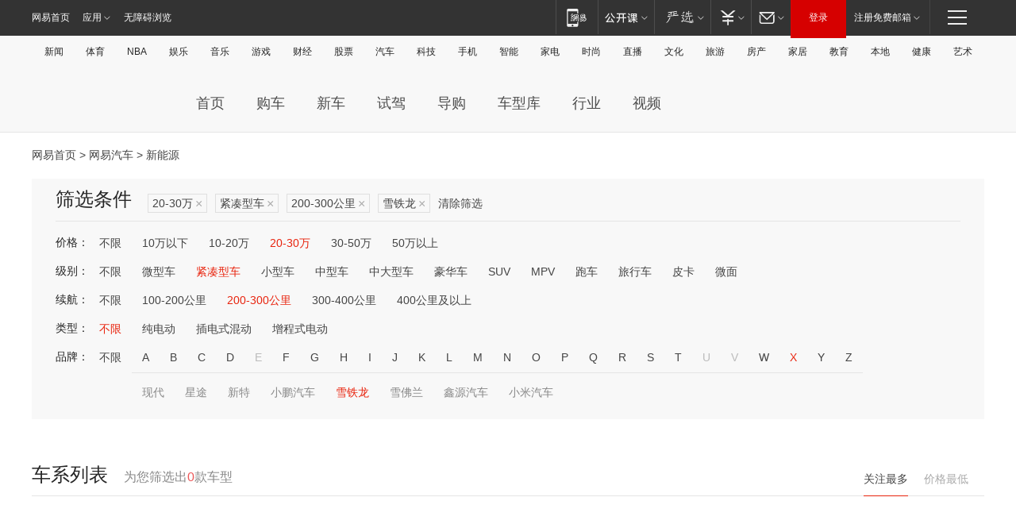

--- FILE ---
content_type: text/html;charset=GBK
request_url: http://product.auto.163.com/search_energy/brandName=1756@duration=200-300@price=20-30@type=compact/
body_size: 13949
content:
<!DOCTYPE HTML>
<!--[if IE 6 ]> <html id="ne_wrap" class="ne_ua_ie6 ne_ua_ielte8"> <![endif]-->
<!--[if IE 7 ]> <html id="ne_wrap" class="ne_ua_ie7 ne_ua_ielte8"> <![endif]-->
<!--[if IE 8 ]> <html id="ne_wrap" class="ne_ua_ie8 ne_ua_ielte8"> <![endif]-->
<!--[if IE 9 ]> <html id="ne_wrap" class="ne_ua_ie9"> <![endif]-->
<!--[if (gte IE 10)|!(IE)]><!--> <html id="ne_wrap"> <!--<![endif]-->
<head>
    <meta charset="gbk">
    <title>新能源_网易汽车</title>
    <link rel="dns-prefetch" href="//static.ws.126.net">
    <meta name="keywords" content="汽车,汽车网,买车,购车,评测,导购,报价,对比,口碑,汽车报价,国产汽车,大众汽车,丰田汽车,本田汽车,日产汽车," />
    <meta name="description" content="网易汽车_易乐车生活:为您提供最新最全汽车导购,汽车报价,汽车图片,汽车行情,汽车试驾,汽车评测,是服务于购车人群的汽车资讯门户" />
    <script>!function(){window.isNs9=document.documentElement.className.indexOf('ns9')!=-1,nsClsName=' ns12';if(isNs9){return};if(/\?narrow/.test(location.search)||screen.width/10<128&&document.documentElement.clientWidth==screen.width){isNs9=true;nsClsName=' ns9';}document.documentElement.className+=nsClsName;}()</script>
<link href="https://static.ws.126.net/163/f2e/auto/auto.base.2021.css?v7" rel="stylesheet" />
<script src="//static.ws.126.net/163/frontend/libs/antanalysis.min.js"></script>
<script src="//static.ws.126.net/163/frontend/antnest/NTM-3LSDEVVJ-1.js" async="async"></script>
<script src="//static.ws.126.net/f2e/lib/js/ne.js"></script>
<script src="//static.ws.126.net/cnews/js/ntes_jslib_1.x.js" charset="gb2312"></script>
<link href="//static.ws.126.net/163/f2e/auto/product_pc/elec_search//static/css/elec_search.css?ipzgcq" rel="stylesheet"/>
</head>
<body>
<!-- 公共黑色顶部 -->
<!-- /special/ntes_common_model/nte_commonnav2019.html -->



<link rel="stylesheet" href="https://static.ws.126.net/163/f2e/commonnav2019/css/commonnav_headcss-fad753559b.css"/>
<!-- urs -->
<script _keep="true" src="https://urswebzj.nosdn.127.net/webzj_cdn101/message.js" type="text/javascript"></script>
<div class="ntes_nav_wrap" id="js_N_NTES_wrap">
  <div class="ntes-nav" id="js_N_nav">
    <div class="ntes-nav-main clearfix">
            <div class="c-fl" id="js_N_nav_left">
        <a class="ntes-nav-index-title ntes-nav-entry-wide c-fl" href="https://www.163.com/" title="网易首页">网易首页</a>
        <!-- 应用 -->
        <div class="js_N_navSelect ntes-nav-select ntes-nav-select-wide ntes-nav-app  c-fl">
          <a href="https://www.163.com/#f=topnav" class="ntes-nav-select-title ntes-nav-entry-bgblack JS_NTES_LOG_FE">应用
            <em class="ntes-nav-select-arr"></em>
          </a>
          <div class="ntes-nav-select-pop">
            <ul class="ntes-nav-select-list clearfix">
              <li>
                <a href="https://m.163.com/newsapp/#f=topnav">
                  <span>
                    <em class="ntes-nav-app-newsapp">网易新闻</em>
                  </span>
                </a>
              </li>
              <li>
                <a href="https://open.163.com/#f=topnav">
                  <span>
                    <em class="ntes-nav-app-open">网易公开课</em>
                  </span>
                </a>
              </li>
              <li>
                <a href="https://daxue.163.com/offline/download.html">
                  <span>
                    <em class="ntes-nav-app-gaokaozhiyuan">网易高考智愿</em>
                  </span>
                </a>
              </li>
              <li>
                <a href="https://hongcai.163.com/?from=pcsy-button">
                  <span>
                    <em class="ntes-nav-app-hongcai">网易红彩</em>
                  </span>
                </a>
              </li>
              <li>
                <a href="https://u.163.com/aosoutbdbd8">
                  <span>
                    <em class="ntes-nav-app-yanxuan">网易严选</em>
                  </span>
                </a>
              </li>
              <li>
                <a href="https://mail.163.com/client/dl.html?from=mail46">
                  <span>
                    <em class="ntes-nav-app-mail">邮箱大师</em>
                  </span>
                </a>
              </li>
              <li class="last">
                <a href="https://study.163.com/client/download.htm?from=163app&utm_source=163.com&utm_medium=web_app&utm_campaign=business">
                  <span>
                    <em class="ntes-nav-app-study">网易云课堂</em>
                  </span>
                </a>
              </li>
            </ul>
          </div>
        </div>
      </div>
      <div class="c-fr">
        <!-- 片段开始 -->
        <div class="ntes-nav-quick-navigation">
          <a rel="noreferrer"class="ntes-nav-quick-navigation-btn" id="js_N_ntes_nav_quick_navigation_btn" target="_self">
            <em>快速导航
              <span class="menu1"></span>
              <span class="menu2"></span>
              <span class="menu3"></span>
            </em>
          </a>
          <div class="ntes-quicknav-pop" id="js_N_ntes_quicknav_pop">
            <div class="ntes-quicknav-list">
              <div class="ntes-quicknav-content">
                <ul class="ntes-quicknav-column ntes-quicknav-column-1">
                  <li>
                    <h3>
                      <a href="https://news.163.com">新闻</a>
                    </h3>
                  </li>
                  <li>
                    <a href="https://news.163.com/domestic">国内</a>
                  </li>
                  <li>
                    <a href="https://news.163.com/world">国际</a>
                  </li>
                  <li>
                    <a href="https://view.163.com">评论</a>
                  </li>
                  <li>
                    <a href="https://war.163.com">军事</a>
                  </li>
                  <li>
                    <a href="https://news.163.com/special/wangsansanhome/">王三三</a>
                  </li>
                </ul>
                <ul class="ntes-quicknav-column ntes-quicknav-column-2">
                  <li>
                    <h3>
                      <a href="https://sports.163.com">体育</a>
                    </h3>
                  </li>
                  <li>
                    <a href="https://sports.163.com/nba">NBA</a>
                  </li>
                  <li>
                    <a href="https://sports.163.com/cba">CBA</a>
                  </li>
                  <li>
                    <a href="https://sports.163.com/allsports">综合</a>
                  </li>
                  <li>
                    <a href="https://sports.163.com/zc">中超</a>
                  </li>
                  <li>
                    <a href="https://sports.163.com/world">国际足球</a>
                  </li>
                  <li>
                    <a href="https://sports.163.com/yc">英超</a>
                  </li>
                  <li>
                    <a href="https://sports.163.com/xj">西甲</a>
                  </li>
                  <li>
                    <a href="https://sports.163.com/yj">意甲</a>
                  </li>
                </ul>
                <ul class="ntes-quicknav-column ntes-quicknav-column-3">
                  <li>
                    <h3>
                      <a href="https://ent.163.com">娱乐</a>
                    </h3>
                  </li>
                  <li>
                    <a href="https://ent.163.com/star">明星</a>
                  </li>
                  <li>
                    <a href="https://ent.163.com/photo">图片</a>
                  </li>
                  <li>
                    <a href="https://ent.163.com/movie">电影</a>
                  </li>
                  <li>
                    <a href="https://ent.163.com/tv">电视</a>
                  </li>
                  <li>
                    <a href="https://ent.163.com/music">音乐</a>
                  </li>
                  <li>
                    <a href="https://ent.163.com/special/gsbjb/">稿事编辑部</a>
                  </li>
                  <li>
                    <a href="https://ent.163.com/special/focus_ent/">娱乐FOCUS</a>
                  </li>
                </ul>
                <ul class="ntes-quicknav-column ntes-quicknav-column-4">
                  <li>
                    <h3>
                      <a href="https://money.163.com">财经</a>
                    </h3>
                  </li>
                  <li>
                    <a href="https://money.163.com/stock">股票</a>
                  </li>
                  <li>
                    <a href="http://quotes.money.163.com/stock">行情</a>
                  </li>
                  <li>
                    <a href="https://money.163.com/ipo">新股</a>
                  </li>
                  <li>
                    <a href="https://money.163.com/finance">金融</a>
                  </li>
                  <li>
                    <a href="https://money.163.com/fund">基金</a>
                  </li>
                  <li>
                    <a href="https://biz.163.com">商业</a>
                  </li>
                  <li>
                    <a href="https://money.163.com/licai">理财</a>
                  </li>
                </ul>
                <ul class="ntes-quicknav-column ntes-quicknav-column-5">
                  <li>
                    <h3>
                      <a href="https://auto.163.com">汽车</a>
                    </h3>
                  </li>
                  <li>
                    <a href="https://auto.163.com/buy">购车</a>
                  </li>
                  <li>
                    <a href="https://auto.163.com/depreciate">行情</a>
                  </li>
                  <li>
                    <a href="http://product.auto.163.com">车型库</a>
                  </li>
                  <li>
                    <a href="https://auto.163.com/elec">新能源</a>
                  </li>
                  <li>
                    <a href="https://auto.163.com/news">行业</a>
                  </li>
                </ul>
                <ul class="ntes-quicknav-column ntes-quicknav-column-6">
                  <li>
                    <h3>
                      <a href="https://tech.163.com">科技</a>
                    </h3>
                  </li>
                  <li>
                    <a href="https://tech.163.com/telecom/">通信</a>
                  </li>
                  <li>
                    <a href="https://tech.163.com/it">IT</a>
                  </li>
                  <li>
                    <a href="https://tech.163.com/internet">互联网</a>
                  </li>
                  <li>
                    <a href="https://tech.163.com/special/chzt">特别策划</a>
                  </li>
                  <li>
                    <a href="https://tech.163.com/smart/">网易智能</a>
                  </li>
                  <li>
                    <a href="https://hea.163.com/">家电</a>
                  </li>
                </ul>
                <ul class="ntes-quicknav-column ntes-quicknav-column-7">
                  <li>
                    <h3>
                      <a href="https://fashion.163.com">时尚</a>
                    </h3>
                  </li>
                  <li>
                    <a href="https://baby.163.com">亲子</a>
                  </li>
                  <li>
                    <a href="https://fashion.163.com/art">艺术</a>
                  </li>
                </ul>
                <ul class="ntes-quicknav-column ntes-quicknav-column-8">
                  <li>
                    <h3>
                      <a href="https://mobile.163.com">手机</a>
                      <span>/</span>
                      <a href="https://digi.163.com/">数码</a>
                    </h3>
                  </li>
                  <li>
                    <a href="https://tech.163.com/special/ydhlw">移动互联网</a>
                  </li>
                  <li>
                    <a href="https://mobile.163.com/special/jqkj_list/">惊奇科技</a>
                  </li>
                  <li>
                    <a href="https://mobile.163.com/special/cpshi_list/">易评机</a>
                  </li>
                </ul>
                <ul class="ntes-quicknav-column ntes-quicknav-column-9">
                  <li>
                    <h3>
                      <a href="https://house.163.com">房产</a>
                      <span>/</span>
                      <a href="https://home.163.com">家居</a>
                    </h3>
                  </li>
                  <li>
                    <a href="https://bj.house.163.com">北京房产</a>
                  </li>
                  <li>
                    <a href="https://sh.house.163.com">上海房产</a>
                  </li>
                  <li>
                    <a href="https://gz.house.163.com">广州房产</a>
                  </li>
                  <li>
                    <a href="https://house.163.com/city">全部分站</a>
                  </li>
                  <li>
                    <a href="https://xf.house.163.com">楼盘库</a>
                  </li>
                  <li>
                    <a href="https://home.163.com/jiaju/">家具</a>
                  </li>
                  <li>
                    <a href="https://home.163.com/weiyu/">卫浴</a>
                  </li>
                </ul>
                <ul class="ntes-quicknav-column ntes-quicknav-column-10">
                  <li>
                    <h3>
                      <a href="https://travel.163.com">旅游</a>
                    </h3>
                  </li>
                  <li>
                    <a href="https://travel.163.com/outdoor">自驾露营</a>
                  </li>
                  <li>
                    <a href="https://travel.163.com/food">美食</a>
                  </li>
                </ul>
                <ul class="ntes-quicknav-column ntes-quicknav-column-11">
                  <li>
                    <h3>
                      <a href="https://edu.163.com">教育</a>
                    </h3>
                  </li>
                  <li>
                    <a href="https://edu.163.com/yimin">移民</a>
                  </li>
                  <li>
                    <a href="https://edu.163.com/liuxue">留学</a>
                  </li>
                  <li>
                    <a href="https://edu.163.com/en">外语</a>
                  </li>
                  <li>
                    <a href="https://edu.163.com/gaokao">高考</a>
                  </li>
                </ul>
                <div class="ntes-nav-sitemap">
                  <a href="https://sitemap.163.com/">
                    <i></i>查看网易地图</a>
                </div>
              </div>
            </div>
          </div>
        </div>
        <div class="c-fr">
          <div class="c-fl" id="js_N_navLoginBefore">
            <div id="js_N_navHighlight" class="js_loginframe ntes-nav-login ntes-nav-login-normal">
              <a href="https://reg.163.com/" class="ntes-nav-login-title" id="js_N_nav_login_title">登录</a>
              <div class="ntes-nav-loginframe-pop" id="js_N_login_wrap">
                <!--加载登陆组件-->
              </div>
            </div>
            <div class="js_N_navSelect ntes-nav-select ntes-nav-select-wide  JS_NTES_LOG_FE c-fl">
              <a class="ntes-nav-select-title ntes-nav-select-title-register" href="https://mail.163.com/register/index.htm?from=163navi&regPage=163">注册免费邮箱
                <em class="ntes-nav-select-arr"></em>
              </a>
              <div class="ntes-nav-select-pop">
                <ul class="ntes-nav-select-list clearfix" style="width:210px;">
                  <li>
                    <a href="https://reg1.vip.163.com/newReg1/reg?from=new_topnav&utm_source=new_topnav">
                      <span style="width:190px;">注册VIP邮箱（特权邮箱，付费）</span>
                    </a>
                  </li>
                  <li class="last JS_NTES_LOG_FE">
                    <a href="https://mail.163.com/client/dl.html?from=mail46">
                      <span style="width:190px;">免费下载网易官方手机邮箱应用</span>
                    </a>
                  </li>
                </ul>
              </div>
            </div>
          </div>
          <div class="c-fl" id="js_N_navLoginAfter" style="display:none">
            <div id="js_N_logined_warp" class="js_N_navSelect ntes-nav-select ntes-nav-logined JS_NTES_LOG_FE">
              <a class="ntes-nav-select-title ntes-nav-logined-userinfo">
                <span id="js_N_navUsername" class="ntes-nav-logined-username"></span>
                <em class="ntes-nav-select-arr"></em>
              </a>
              <div id="js_login_suggest_wrap" class="ntes-nav-select-pop">
                <ul id="js_logined_suggest" class="ntes-nav-select-list clearfix"></ul>
              </div>
            </div>
            <a class="ntes-nav-entry-wide c-fl" target="_self" id="js_N_navLogout">安全退出</a>
          </div>
        </div>
        <ul class="ntes-nav-inside">
          <li>
            <div class="js_N_navSelect ntes-nav-select c-fl">
              <a href="https://www.163.com/newsapp/#f=163nav" class="ntes-nav-mobile-title ntes-nav-entry-bgblack">
                <em class="ntes-nav-entry-mobile">移动端</em>
              </a>
              <div class="qrcode-img">
                <a href="https://www.163.com/newsapp/#f=163nav">
                  <img src="//static.ws.126.net/f2e/include/common_nav/images/topapp.jpg">
                </a>
              </div>
            </div>
          </li>
          <li>
            <div class="js_N_navSelect ntes-nav-select c-fl">
              <a id="js_love_url" href="https://open.163.com/#ftopnav0" class="ntes-nav-select-title ntes-nav-select-title-huatian ntes-nav-entry-bgblack">
                <em class="ntes-nav-entry-huatian">网易公开课</em>
                <em class="ntes-nav-select-arr"></em>
                <span class="ntes-nav-msg">
                  <em class="ntes-nav-msg-num"></em>
                </span>
              </a>
              <div class="ntes-nav-select-pop ntes-nav-select-pop-huatian">
                <ul class="ntes-nav-select-list clearfix">
                  <li>
                    <a href="https://open.163.com/ted/#ftopnav1">
                      <span>TED</span>
                    </a>
                  </li>
                  <li>
                    <a href="https://open.163.com/cuvocw/#ftopnav2">
                      <span>中国大学视频公开课</span>
                    </a>
                  </li>
                  <li>
                    <a href="https://open.163.com/ocw/#ftopnav3">
                      <span>国际名校公开课</span>
                    </a>
                  </li>
                  <li>
                    <a href="https://open.163.com/appreciation/#ftopnav4">
                      <span>赏课·纪录片</span>
                    </a>
                  </li>
                  <li>
                    <a href="https://vip.open.163.com/#ftopnav5">
                      <span>付费精品课程</span>
                    </a>
                  </li>
                  <li>
                    <a href="https://open.163.com/special/School/beida.html#ftopnav6">
                      <span>北京大学公开课</span>
                    </a>
                  </li>
                  <li class="last">
                    <a href="https://open.163.com/newview/movie/courseintro?newurl=ME7HSJR07#ftopnav7">
                      <span>英语课程学习</span>
                    </a>
                  </li>
                </ul>
              </div>
            </div>
          </li>
          <li>
            <div class="js_N_navSelect ntes-nav-select c-fl">
              <a id="js_lofter_icon_url" href="https://you.163.com/?from=web_fc_menhu_xinrukou_1" class="ntes-nav-select-title ntes-nav-select-title-lofter ntes-nav-entry-bgblack">
                <em class="ntes-nav-entry-lofter">网易严选</em>
                <em class="ntes-nav-select-arr"></em>
                <span class="ntes-nav-msg" id="js_N_navLofterMsg">
                  <em class="ntes-nav-msg-num"></em>
                </span>
              </a>
              <div class="ntes-nav-select-pop ntes-nav-select-pop-lofter">
                <ul id="js_lofter_pop_url" class="ntes-nav-select-list clearfix">
                  <li>
                    <a href="https://act.you.163.com/act/pub/ABuyLQKNmKmK.html?from=out_ynzy_xinrukou_2">
                      <span>新人特价</span>
                    </a>
                  </li>
                  <li>
                    <a href="https://you.163.com/topic/v1/pub/Pew1KBH9Au.html?from=out_ynzy_xinrukou_3">
                      <span>9.9专区</span>
                    </a>
                  </li>
                  <li>
                    <a href="https://you.163.com/item/newItemRank?from=out_ynzy_xinrukou_4">
                      <span>新品热卖</span>
                    </a>
                  </li>
                  <li>
                    <a href="https://you.163.com/item/recommend?from=out_ynzy_xinrukou_5">
                      <span>人气好物</span>
                    </a>
                  </li>
                  <li>
                    <a href="https://you.163.com/item/list?categoryId=1005000&from=out_ynzy_xinrukou_7">
                      <span>居家生活</span>
                    </a>
                  </li>
                  <li>
                    <a href="https://you.163.com/item/list?categoryId=1010000&from=out_ynzy_xinrukou_8">
                      <span>服饰鞋包</span>
                    </a>
                  </li>
                  <li>
                    <a href="https://you.163.com/item/list?categoryId=1011000&from=out_ynzy_xinrukou_9">
                      <span>母婴亲子</span>
                    </a>
                  </li>
                  <li class="last">
                    <a href="https://you.163.com/item/list?categoryId=1005002&from=out_ynzy_xinrukou_10">
                      <span>美食酒水</span>
                    </a>
                  </li>
                </ul>
              </div>
            </div>
          </li>
          <li>
            <div class="js_N_navSelect ntes-nav-select c-fl">
              <a href="https://ecard.163.com/" class="ntes-nav-select-title
        ntes-nav-select-title-money ntes-nav-entry-bgblack">
                <em class="ntes-nav-entry-money">支付</em>
                <em class="ntes-nav-select-arr"></em>
              </a>
              <div class="ntes-nav-select-pop ntes-nav-select-pop-temp">
                <ul class="ntes-nav-select-list clearfix">
                  <li>
                    <a href="https://ecard.163.com/#f=topnav">
                      <span>一卡通充值</span>
                    </a>
                  </li>
                  <li>
                    <a href="https://ecard.163.com/script/index#f=topnav">
                      <span>一卡通购买</span>
                    </a>
                  </li>
                  <li>
                    <a href="https://epay.163.com/">
                      <span>我的网易支付</span>
                    </a>
                  </li>
                  <li>
                    <a href="https://3c.163.com/?from=wangyimenhu16">
                      <span>网易智造</span>
                    </a>
                  </li>
                  <li class="last">
                    <a href="https://globalpay.163.com/home">
                      <span>网易跨境支付</span>
                    </a>
                  </li>
                </ul>
              </div>
            </div>
          </li>
          <li>
            <div class="js_N_navSelect ntes-nav-select c-fl">
              <a id="js_mail_url" rel="noreferrer"class="ntes-nav-select-title
        ntes-nav-select-title-mail ntes-nav-entry-bgblack">
                <em class="ntes-nav-entry-mail">邮箱</em>
                <em class="ntes-nav-select-arr"></em>
                <span class="ntes-nav-msg" id="js_N_navMailMsg">
                  <em class="ntes-nav-msg-num" id="js_N_navMailMsgNum"></em>
                </span>
              </a>
              <div class="ntes-nav-select-pop ntes-nav-select-pop-mail">
                <ul class="ntes-nav-select-list clearfix">
                  <li>
                    <a href="https://email.163.com/#f=topnav">
                      <span>免费邮箱</span>
                    </a>
                  </li>
                  <li>
                    <a href="https://vipmail.163.com/#f=topnav">
                      <span>VIP邮箱</span>
                    </a>
                  </li>
                  <li>
                    <a href="https://qiye.163.com/?from=NetEase163top">
                      <span>企业邮箱</span>
                    </a>
                  </li>
                  <li>
                    <a href="https://mail.163.com/register/index.htm?from=ntes_nav&regPage=163">
                      <span>免费注册</span>
                    </a>
                  </li>
                  <li class="last">
                    <a href="https://mail.163.com/dashi/dlpro.html?from=mail46">
                      <span>客户端下载</span>
                    </a>
                  </li>
                </ul>
              </div>
            </div>
          </li>
        </ul>
      </div>
    </div>
  </div>
</div>
<script src="https://static.ws.126.net/163/f2e/commonnav2019/js/commonnav_headjs-d6073b0f5a.js"></script>


<div class="auto_header">
	<div class="container">
		<!-- 公共二级导航 -->
		<!-- /special/ntes_common_model/site_subnav2019.html -->

<div class="N-nav-channel JS_NTES_LOG_FE" data-module-name="xwwzy_11_headdaohang">
    <a class="first" href="https://news.163.com/">新闻</a><a href="https://sports.163.com/">体育</a><a href="https://sports.163.com/nba/">NBA</a><a href="https://ent.163.com/">娱乐</a><a href="https://ent.163.com/music/">音乐</a><a href="https://tech.163.com/game/">游戏</a><a href="https://money.163.com/">财经</a><a href="https://money.163.com/stock/">股票</a><a id="_link_auto" href="https://auto.163.com/">汽车</a><a href="https://tech.163.com/">科技</a><a href="https://mobile.163.com/">手机</a><a href="https://tech.163.com/smart/">智能</a><a href="https://hea.163.com/">家电</a><a href="https://fashion.163.com/">时尚</a><a href="https://v.163.com/">直播</a><a href="https://culture.163.com/">文化</a><a href="https://travel.163.com/">旅游</a><a id="houseUrl" href="https://house.163.com/">房产</a><a href="https://home.163.com/" id="homeUrl">家居</a><a href="https://edu.163.com/">教育</a><a id="_link_game" href="https://news.163.com/">本地</a><a href="https://jiankang.163.com/">健康</a><a class="last" href="https://art.163.com/">艺术</a>
</div>
<!-- 游戏替换为本地，并定向 0310-->
<!-- 配置定向城市 -->
<script type="text/javascript" _keep="true">
var HouseNavBendiTxt = {
    "province": [
        {
            "name": "北京市",
            "shortName": "北京",
            "url":"https://bj.news.163.com/"
        },
        {
            "name": "上海市",
            "shortName": "上海",
            "url":"https://sh.news.163.com/"
        },
        {
            "name": "天津市",
            "shortName": "天津",
            "url":"https://tj.news.163.com/"
        },
        {
            "name": "广东省",
            "shortName": "广东",
            "url":"https://gd.news.163.com/"
        },
        {
            "name": "江苏省",
            "shortName": "江苏",
            "url":"https://js.news.163.com/"
        },
        {
            "name": "浙江省",
            "shortName": "浙江",
            "url":"https://zj.news.163.com/"
        },
        {
            "name": "四川省",
            "shortName": "四川",
            "url":"https://sc.news.163.com/"
        },
        {
            "name": "黑龙江省",
            "shortName": "黑龙江",
            "url":"https://hlj.news.163.com/"
        },
        {
            "name": "吉林省",
            "shortName": "吉林",
            "url":"https://jl.news.163.com/"
        },
        {
            "name": "辽宁省",
            "shortName": "辽宁",
            "url":"https://liaoning.news.163.com/"
        },
        {
            "name": "内蒙古自治区",
            "shortName": "内蒙古",
            "url":"https://hhht.news.163.com/"
        },
        {
            "name": "河北省",
            "shortName": "河北",
            "url":"https://hebei.news.163.com/"
        },
        {
            "name": "河南省",
            "shortName": "河南",
            "url":"https://henan.163.com/"
        },
        {
            "name": "山东省",
            "shortName": "山东",
            "url":"https://sd.news.163.com/"
        },
        {
            "name": "陕西省",
            "shortName": "陕西",
            "url":"https://shanxi.news.163.com/"
        },
        {
            "name": "甘肃省",
            "shortName": "甘肃",
            "url":"https://gs.news.163.com/"
        },
        {
            "name": "宁夏回族自治区",
            "shortName": "宁夏",
            "url":"https://ningxia.news.163.com/"
        },
        {
            "name": "新疆维吾尔自治区",
            "shortName": "新疆",
            "url":"https://xj.news.163.com/"
        },
        {
            "name": "安徽省",
            "shortName": "安徽",
            "url":"https://ah.news.163.com/"
        },
        {
            "name": "福建省",
            "shortName": "福建",
            "url":"https://fj.news.163.com/"
        },
        {
            "name": "广西壮族自治区",
            "shortName": "广西",
            "url":"https://gx.news.163.com/"
        },
        {
            "name": "重庆市",
            "shortName": "重庆",
            "url":"https://chongqing.163.com/"
        },
        {
            "name": "湖北省",
            "shortName": "湖北",
            "url":"https://hb.news.163.com/"
        },
        {
            "name": "江西省",
            "shortName": "江西",
            "url":"https://jx.news.163.com/"
        },
        {
            "name": "海南省",
            "shortName": "海南",
            "url":"https://hn.news.163.com/"
        },
        {
            "name": "贵州省",
            "shortName": "贵州",
            "url":"https://gz.news.163.com/"
        },
        {
            "name": "云南省",
            "shortName": "云南",
            "url":"https://yn.news.163.com/"
        },
        {
            "name": "山西省",
            "shortName": "山西",
            "url":"https://sx.news.163.com"
        },
        {
            "name": "西藏自治区",
            "shortName": "北京",
            "url":"https://bj.news.163.com/"
        },
        {
            "name": "香港特别行政区",
            "shortName": "广东",
            "url":"https://gd.news.163.com/"
        },
        {
            "name": "澳门特别行政区",
            "shortName": "广东",
            "url":"https://gd.news.163.com/"
        },
        {
            "name": "台湾省",
            "shortName": "广东",
            "url":"https://gd.news.163.com/"
        },
        {
            "name": "天津市",
            "shortName": "北京",
            "url":"https://bj.news.163.com/"
        },
        {
            "name": "青海省",
            "shortName": "北京",
            "url":"https://bj.news.163.com/"
        }
    ],
    "city": [
        {
            "name": "大连市",
            "shortName": "大连",
            "url":"https://dl.news.163.com"
        },
        {
            "name": "青岛市",
            "shortName": "青岛",
            "url":"https://qingdao.news.163.com"
        },
        {
            "name": "宁波市",
            "shortName": "宁波",
            "url":"https://zj.news.163.com/ningbo/"
        },
        {
            "name": "厦门市",
            "shortName": "厦门",
            "url":"https://xiamen.news.163.com"
        },
        {
            "name": "深圳市",
            "shortName": "深圳",
            "url":"https://shenzhen.news.163.com/"
        }
    ],
    "defalt": {
            "name": "",
            "shortName": "本地",
            "url":"https://news.163.com/"
        }
};
</script>
<script type="text/javascript" _keep="true">
            (function(){
                //本地设置定向省份
                function setBendiName(){
                    var js_nav_bendi = document.getElementById("_link_game");
                    var cityname = "";
                    var cityurl = "";
                    var _loc = window.localAddress;
                    if(!js_nav_bendi)
                        return;
                    if(HouseNavBendiTxt.city && _loc){
                        var citylist = HouseNavBendiTxt.city;
                        var localcity = _loc.city;
                        for(var i=0;i<citylist.length;i++){
                            if(citylist[i].name.indexOf(localcity) != -1){
                                cityname = citylist[i].shortName;
                                cityurl = citylist[i].url;
                                break;
                            }
                        }
                    }
                    if(cityname == "" && cityurl == "" && HouseNavBendiTxt.province && _loc){
                        var provincelist = HouseNavBendiTxt.province;
                        var localprovince = _loc.province;
                        for(var i=0;i<provincelist.length;i++){
                            if(provincelist[i].name.indexOf(localprovince) != -1){
                                cityname = provincelist[i].shortName;
                                cityurl = provincelist[i].url;
                                break;
                            }
                        }
                    }
                    if(js_nav_bendi && cityname != "" && cityurl != ""){
                        js_nav_bendi.innerHTML = cityname;
                        js_nav_bendi.href = cityurl;
                    }
                    if(js_nav_bendi && cityname == "" && cityurl == ""){
                        js_nav_bendi.innerHTML = "本地";
                        js_nav_bendi.href = "https://news.163.com";
                    }
                }
                
                if(window.HouseNavBendiTxt && window.NTESCommonNavigator){
                    var utils = NTESCommonNavigator.utils;
                    utils.jsonp("https://ipservice.ws.126.net/locate/api/getLocByIp", {}, function(res){
                        if(res && res.result){
                            window.localAddress = res.result;
                            setBendiName();
                        }
                    });
                }
            })();
        </script>

		<!-- LOGO、搜索 -->
		<!-- <div class="auto-channel clearfix">
			<div class="auto_logo">
				<a href="https://auto.163.com/" title="网易汽车">网易汽车</a>
			</div> -->
			<!--include virtual="/auto_pc_common/auto_search.html" -->
		<!-- </div> -->

		<!-- 频道导航 -->
		<script>var currentNav = '新能源';</script>
		<!-- /special/sp/2016channel_menu.html -->

<div class="auto-nav">
  <div class="auto-logo"><img src="https://fps-pro.ws.126.net/fps-pro/frontends/auto_index_2025/index/images/auto_logo.png" alt="" /></div>
  <ul class="auto-nav-list">
    <li class="nav-item "><a href="https://auto.163.com/">首页</a></li>
    <li class="nav-item "><a href="https://auto.163.com/buy">购车</a></li>
    <li class="nav-item "><a href="https://auto.163.com/newcar">新车</a></li>
    <li class="nav-item "><a href="https://auto.163.com/test">试驾</a></li>
    <li class="nav-item "><a href="https://auto.163.com/guide">导购</a></li>
    <li class="nav-item "><a href="https://product.auto.163.com/#DQ2001">车型库</a></li>
    <li class="nav-item "><a href="https://auto.163.com/news">行业</a></li>
    <li class="nav-item "><a href="https://auto.163.com/video">视频</a></li>
  </ul>
</div>
<style>
  .auto-nav {
    width: 1200px;
    height: 36px;
    margin: 26px auto 18px auto;
  }
  .auto-nav .auto-logo {
    float: left;
    width: 167px;
    height: 36px;
  }
  .auto-nav .auto-logo img {
    background: transparent;
    width: 100%;
    height: 100%;
  }
  .auto-nav .auto-nav-list {
    float: left;
    margin-left: 20px;
  }
  .auto-nav .auto-nav-list .nav-item {
    float: left;
  }
  .auto-nav .auto-nav-list .nav-item a {
    display: block;
    padding: 0 20px;
    font-size: 18px;
    line-height: 36px;
    font-weight: 400;
    color: #4e4e4e;
	text-decoration: none;
  }
  .auto-nav .auto-nav-list .nav-item:hover a {
    background-color: #eee;
  }
  .auto-nav .auto-nav-list .nav-item.active a {
    color: #e10000;
  }
  .auto-nav .auto-nav-list .nav-item a.active {
    color: #e10000;
  }
</style>

<script>
	(function($){
		if($==undefined) return;
		var curNav = window['currentNav'];
		var tagA = $('.auto-nav .nav-item a');

		for (var i = 0; i < tagA.length; i++) {
			if(tagA[i].hostname=='auto.163.com') continue;
			if(curNav){
				if(tagA[i].innerHTML==curNav){
					$(tagA[i]).addClass('active');
					break;
				}
				continue;
			}
			if(tagA[i].hostname==location.hostname && location.pathname.indexOf(tagA[i].pathname)!=-1){
				$(tagA[i]).addClass('active');
				break;
			}
		}
	})(window['jQuery']||window['NE']);
</script>
	</div>
</div>

<div class="container clearfix">
    <!--  -->

    <!-- 面包屑 -->
    <div class="auto-cur-location">
        <a href="https://www.163.com/" title="网易首页">网易首页</a> &gt;
        <a href="https://auto.163.com/" title="网易汽车">网易汽车</a> &gt; 新能源
    </div>

    <!-- 筛选条件 -->
	<div class="search-box">
    <div class="hd">
        <p class="c-t">筛选条件</p>
        <div class="c-tag">
            <dl>
                                 <dd class="clearfix">                      
                                                    <a href="/search_energy/brandName=1756@duration=200-300@type=compact/">20-30万<span>×</span></a>
                                                    <a href="/search_energy/brandName=1756@duration=200-300@price=20-30/">紧凑型车<span>×</span></a>
                                                    <a href="/search_energy/brandName=1756@price=20-30@type=compact/">200-300公里<span>×</span></a>
                                                    <a href="/search_energy/duration=200-300@price=20-30@type=compact/">雪铁龙<span>×</span></a>
                                                <a class="empty" href="/search_energy/">清除筛选</a>
                 </dd>
                            </dl>
        </div>

        
    </div>

    <!-- 列表 -->
    <div class="bd j-search-bd">
        <input type="hidden" value="20-30" id="j-search-price">
        <input type="hidden" value="compact" id="j-search-type">
        <input type="hidden" value="200-300" id="j-search-duration">        
        <input type="hidden" value="" id="j-search-energy">
        <input type="hidden" value="1756" id="j-search-brandName">
                        <dl>
            <dt>价格：</dt>
            <dd class="clearfix">            	
                            <a href="/search_energy/brandName=1756@duration=200-300@type=compact/" >不限</a>
                            <a href="/search_energy/brandName=1756@duration=200-300@price=below10@type=compact/" >10万以下</a>
                            <a href="/search_energy/brandName=1756@duration=200-300@price=10-20@type=compact/" >10-20万</a>
                            <a href="/search_energy/brandName=1756@duration=200-300@price=20-30@type=compact/" class="active">20-30万</a>
                            <a href="/search_energy/brandName=1756@duration=200-300@price=30-50@type=compact/" >30-50万</a>
                            <a href="/search_energy/brandName=1756@duration=200-300@price=above50@type=compact/" >50万以上</a>
                        </dd>
        </dl>
                              <dl>
            <dt>级别：</dt>
            <dd class="clearfix">            	
                            <a href="/search_energy/brandName=1756@duration=200-300@price=20-30/" >不限</a>
                            <a href="/search_energy/brandName=1756@duration=200-300@price=20-30@type=mini/" >微型车</a>
                            <a href="/search_energy/brandName=1756@duration=200-300@price=20-30@type=compact/" class="active">紧凑型车</a>
                            <a href="/search_energy/brandName=1756@duration=200-300@price=20-30@type=smart/" >小型车</a>
                            <a href="/search_energy/brandName=1756@duration=200-300@price=20-30@type=middle/" >中型车</a>
                            <a href="/search_energy/brandName=1756@duration=200-300@price=20-30@type=large/" >中大型车</a>
                            <a href="/search_energy/brandName=1756@duration=200-300@price=20-30@type=luxury/" >豪华车</a>
                            <a href="/search_energy/brandName=1756@duration=200-300@price=20-30@type=suv/" >SUV</a>
                            <a href="/search_energy/brandName=1756@duration=200-300@price=20-30@type=mpv/" >MPV</a>
                            <a href="/search_energy/brandName=1756@duration=200-300@price=20-30@type=race/" >跑车</a>
                            <a href="/search_energy/brandName=1756@duration=200-300@price=20-30@type=trav/" >旅行车</a>
                            <a href="/search_energy/brandName=1756@duration=200-300@price=20-30@type=pcar/" >皮卡</a>
                            <a href="/search_energy/brandName=1756@duration=200-300@price=20-30@type=mb/" >微面</a>
                        </dd>
        </dl>
                              <dl>
            <dt>续航：</dt>
            <dd class="clearfix">            	
                            <a href="/search_energy/brandName=1756@price=20-30@type=compact/" >不限</a>
                            <a href="/search_energy/brandName=1756@duration=100-200@price=20-30@type=compact/" >100-200公里</a>
                            <a href="/search_energy/brandName=1756@duration=200-300@price=20-30@type=compact/" class="active">200-300公里</a>
                            <a href="/search_energy/brandName=1756@duration=300-400@price=20-30@type=compact/" >300-400公里</a>
                            <a href="/search_energy/brandName=1756@duration=above400@price=20-30@type=compact/" >400公里及以上</a>
                        </dd>
        </dl>
                              <dl>
            <dt>类型：</dt>
            <dd class="clearfix">            	
                            <a href="/search_energy/brandName=1756@duration=200-300@price=20-30@type=compact/" class="active">不限</a>
                            <a href="/search_energy/brandName=1756@duration=200-300@energy=electric@price=20-30@type=compact/" >纯电动</a>
                            <a href="/search_energy/brandName=1756@duration=200-300@energy=plugh@price=20-30@type=compact/" >插电式混动</a>
                            <a href="/search_energy/brandName=1756@duration=200-300@energy=zcse@price=20-30@type=compact/" >增程式电动</a>
                        </dd>
        </dl>
                              <dl>
            <dt>品牌：</dt>
            <dd class="clearfix">
            	                <a  href="/search_energy/duration=200-300@price=20-30@type=compact/" >不限</a>                
                                <div class="a-list">
                    <div class="btn-letter">
                                        <a id="A" >A</a>
                                        <a id="B" >B</a>
                                        <a id="C" >C</a>
                                        <a id="D" >D</a>
                                        <a id="E"                         class="disable"
                    >E</a>
                                        <a id="F" >F</a>
                                        <a id="G" >G</a>
                                        <a id="H" >H</a>
                                        <a id="I" >I</a>
                                        <a id="J" >J</a>
                                        <a id="K" >K</a>
                                        <a id="L" >L</a>
                                        <a id="M" >M</a>
                                        <a id="N" >N</a>
                                        <a id="O" >O</a>
                                        <a id="P" >P</a>
                                        <a id="Q" >Q</a>
                                        <a id="R" >R</a>
                                        <a id="S" >S</a>
                                        <a id="T" >T</a>
                                        <a id="U"                         class="disable"
                    >U</a>
                                        <a id="V"                         class="disable"
                    >V</a>
                                        <a id="W" >W</a>
                                        <a id="X"                         class="active"
                    >X</a>
                                        <a id="Y" >Y</a>
                                        <a id="Z" >Z</a>
                                        </div>                                    
                    <div class="letter-cont">
                                                                        	<div class="item">
                                                                             <a href="/search_energy/brandName=20256@duration=200-300@price=20-30@type=compact/" >AITO</a>                             
                                                     <a href="/search_energy/brandName=1685@duration=200-300@price=20-30@type=compact/" >奥迪</a>                             
                                                     <a href="/search_energy/brandName=19021@duration=200-300@price=20-30@type=compact/" >埃安</a>                             
                                                     <a href="/search_energy/brandName=19106@duration=200-300@price=20-30@type=compact/" >爱驰</a>                             
                                                     <a href="/search_energy/brandName=20277@duration=200-300@price=20-30@type=compact/" >阿维塔</a>                             
                                                     <a href="/search_energy/brandName=1684@duration=200-300@price=20-30@type=compact/" >阿斯顿·马丁</a>                             
                                                     <a href="/search_energy/brandName=18719@duration=200-300@price=20-30@type=compact/" >ARCFOX极狐</a>                             
                                                     <a href="/search_energy/brandName=18791@duration=200-300@price=20-30@type=compact/" >艾康尼克</a>                             
                                                </div>                         
                                                                        	<div class="item">
                                                                             <a href="/search_energy/brandName=1694@duration=200-300@price=20-30@type=compact/" >奔驰</a>                             
                                                     <a href="/search_energy/brandName=1686@duration=200-300@price=20-30@type=compact/" >宝马</a>                             
                                                     <a href="/search_energy/brandName=15231@duration=200-300@price=20-30@type=compact/" >宝骏</a>                             
                                                     <a href="/search_energy/brandName=1693@duration=200-300@price=20-30@type=compact/" >保时捷</a>                             
                                                     <a href="/search_energy/brandName=1690@duration=200-300@price=20-30@type=compact/" >别克</a>                             
                                                     <a href="/search_energy/brandName=1688@duration=200-300@price=20-30@type=compact/" >本田</a>                             
                                                     <a href="/search_energy/brandName=1689@duration=200-300@price=20-30@type=compact/" >标致</a>                             
                                                     <a href="/search_energy/brandName=1687@duration=200-300@price=20-30@type=compact/" >奔腾</a>                             
                                                     <a href="/search_energy/brandName=18326@duration=200-300@price=20-30@type=compact/" >宝沃</a>                             
                                                     <a href="/search_energy/brandName=1654@duration=200-300@price=20-30@type=compact/" >比亚迪</a>                             
                                                     <a href="/search_energy/brandName=1691@duration=200-300@price=20-30@type=compact/" >宾利</a>                             
                                                     <a href="/search_energy/brandName=16890@duration=200-300@price=20-30@type=compact/" >北京汽车</a>                             
                                                     <a href="/search_energy/brandName=17951@duration=200-300@price=20-30@type=compact/" >北汽新能源</a>                             
                                                     <a href="/search_energy/brandName=10096@duration=200-300@price=20-30@type=compact/" >北汽制造</a>                             
                                                     <a href="/search_energy/brandName=1675@duration=200-300@price=20-30@type=compact/" >北汽昌河</a>                             
                                                     <a href="/search_energy/brandName=16329@duration=200-300@price=20-30@type=compact/" >北汽威旺</a>                             
                                                     <a href="/search_energy/brandName=19258@duration=200-300@price=20-30@type=compact/" >北京清行</a>                             
                                                     <a href="/search_energy/brandName=16301@duration=200-300@price=20-30@type=compact/" >宝马i</a>                             
                                                </div>                         
                                                                        	<div class="item">
                                                                             <a href="/search_energy/brandName=1653@duration=200-300@price=20-30@type=compact/" >长城</a>                             
                                                     <a href="/search_energy/brandName=1695@duration=200-300@price=20-30@type=compact/" >长安</a>                             
                                                     <a href="/search_energy/brandName=20316@duration=200-300@price=20-30@type=compact/" >长安深蓝</a>                             
                                                     <a href="/search_energy/brandName=19620@duration=200-300@price=20-30@type=compact/" >长安新能源</a>                             
                                                     <a href="/search_energy/brandName=16159@duration=200-300@price=20-30@type=compact/" >长安欧尚</a>                             
                                                     <a href="/search_energy/brandName=18849@duration=200-300@price=20-30@type=compact/" >长安凯程</a>                             
                                                     <a href="/search_energy/brandName=20092@duration=200-300@price=20-30@type=compact/" >创维汽车</a>                             
                                                     <a href="/search_energy/brandName=18057@duration=200-300@price=20-30@type=compact/" >成功</a>                             
                                                     <a href="/search_energy/brandName=20494@duration=200-300@price=20-30@type=compact/" >长安启源</a>                             
                                                </div>                         
                                                                        	<div class="item">
                                                                             <a href="/search_energy/brandName=16658@duration=200-300@price=20-30@type=compact/" >DS</a>                             
                                                     <a href="/search_energy/brandName=1698@duration=200-300@price=20-30@type=compact/" >大众</a>                             
                                                     <a href="/search_energy/brandName=1662@duration=200-300@price=20-30@type=compact/" >东南</a>                             
                                                     <a href="/search_energy/brandName=1700@duration=200-300@price=20-30@type=compact/" >东风</a>                             
                                                     <a href="/search_energy/brandName=16019@duration=200-300@price=20-30@type=compact/" >东风日产启辰</a>                             
                                                     <a href="/search_energy/brandName=4888@duration=200-300@price=20-30@type=compact/" >东风风神</a>                             
                                                     <a href="/search_energy/brandName=16619@duration=200-300@price=20-30@type=compact/" >东风风行</a>                             
                                                     <a href="/search_energy/brandName=18490@duration=200-300@price=20-30@type=compact/" >东风风光</a>                             
                                                     <a href="/search_energy/brandName=18217@duration=200-300@price=20-30@type=compact/" >东风小康</a>                             
                                                     <a href="/search_energy/brandName=19417@duration=200-300@price=20-30@type=compact/" >东风富康</a>                             
                                                     <a href="/search_energy/brandName=20311@duration=200-300@price=20-30@type=compact/" >东风纳米</a>                             
                                                     <a href="/search_energy/brandName=20034@duration=200-300@price=20-30@type=compact/" >大运汽车</a>                             
                                                     <a href="/search_energy/brandName=20166@duration=200-300@price=20-30@type=compact/" >电动屋</a>                             
                                                     <a href="/search_energy/brandName=18961@duration=200-300@price=20-30@type=compact/" >电咖</a>                             
                                                     <a href="/search_energy/brandName=19378@duration=200-300@price=20-30@type=compact/" >大乘汽车</a>                             
                                                     <a href="/search_energy/brandName=20529@duration=200-300@price=20-30@type=compact/" >东风奕派</a>                             
                                                </div>                         
                                                                        	<div class="item">
                                                                        </div>                         
                                                                        	<div class="item">
                                                                             <a href="/search_energy/brandName=1703@duration=200-300@price=20-30@type=compact/" >丰田</a>                             
                                                     <a href="/search_energy/brandName=1704@duration=200-300@price=20-30@type=compact/" >福特</a>                             
                                                     <a href="/search_energy/brandName=19906@duration=200-300@price=20-30@type=compact/" >飞凡汽车</a>                             
                                                     <a href="/search_energy/brandName=1751@duration=200-300@price=20-30@type=compact/" >法拉利</a>                             
                                                     <a href="/search_energy/brandName=1705@duration=200-300@price=20-30@type=compact/" >福田</a>                             
                                                     <a href="/search_energy/brandName=19793@duration=200-300@price=20-30@type=compact/" >睿蓝汽车</a>                             
                                                     <a href="/search_energy/brandName=17379@duration=200-300@price=20-30@type=compact/" >福汽启腾</a>                             
                                                     <a href="/search_energy/brandName=20488@duration=200-300@price=20-30@type=compact/" >方程豹</a>                             
                                                </div>                         
                                                                        	<div class="item">
                                                                             <a href="/search_energy/brandName=16744@duration=200-300@price=20-30@type=compact/" >观致</a>                             
                                                     <a href="/search_energy/brandName=3219@duration=200-300@price=20-30@type=compact/" >广汽传祺</a>                             
                                                     <a href="/search_energy/brandName=19119@duration=200-300@price=20-30@type=compact/" >广汽集团</a>                             
                                                     <a href="/search_energy/brandName=19669@duration=200-300@price=20-30@type=compact/" >高合汽车</a>                             
                                                     <a href="/search_energy/brandName=18978@duration=200-300@price=20-30@type=compact/" >国金汽车</a>                             
                                                     <a href="/search_energy/brandName=19536@duration=200-300@price=20-30@type=compact/" >国机智骏</a>                             
                                                </div>                         
                                                                        	<div class="item">
                                                                             <a href="/search_energy/brandName=17027@duration=200-300@price=20-30@type=compact/" >哈弗</a>                             
                                                     <a href="/search_energy/brandName=1639@duration=200-300@price=20-30@type=compact/" >海马</a>                             
                                                     <a href="/search_energy/brandName=1707@duration=200-300@price=20-30@type=compact/" >红旗</a>                             
                                                     <a href="/search_energy/brandName=18564@duration=200-300@price=20-30@type=compact/" >华泰新能源</a>                             
                                                     <a href="/search_energy/brandName=19623@duration=200-300@price=20-30@type=compact/" >合创</a>                             
                                                     <a href="/search_energy/brandName=19844@duration=200-300@price=20-30@type=compact/" >恒驰</a>                             
                                                     <a href="/search_energy/brandName=18556@duration=200-300@price=20-30@type=compact/" >汉腾汽车</a>                             
                                                     <a href="/search_energy/brandName=19266@duration=200-300@price=20-30@type=compact/" >红星汽车</a>                             
                                                     <a href="/search_energy/brandName=17070@duration=200-300@price=20-30@type=compact/" >华骐</a>                             
                                                     <a href="/search_energy/brandName=20128@duration=200-300@price=20-30@type=compact/" >华晨新日</a>                             
                                                     <a href="/search_energy/brandName=20472@duration=200-300@price=20-30@type=compact/" >昊铂</a>                             
                                                     <a href="/search_energy/brandName=19314@duration=200-300@price=20-30@type=compact/" >合众新能源</a>                             
                                                </div>                         
                                                                        	<div class="item">
                                                                             <a href="/search_energy/brandName=20546@duration=200-300@price=20-30@type=compact/" >iCAR</a>                             
                                                </div>                         
                                                                        	<div class="item">
                                                                             <a href="/search_energy/brandName=1710@duration=200-300@price=20-30@type=compact/" >Jeep</a>                             
                                                     <a href="/search_energy/brandName=1666@duration=200-300@price=20-30@type=compact/" >吉利</a>                             
                                                     <a href="/search_energy/brandName=19531@duration=200-300@price=20-30@type=compact/" >几何</a>                             
                                                     <a href="/search_energy/brandName=20047@duration=200-300@price=20-30@type=compact/" >极氪</a>                             
                                                     <a href="/search_energy/brandName=1711@duration=200-300@price=20-30@type=compact/" >捷豹</a>                             
                                                     <a href="/search_energy/brandName=19036@duration=200-300@price=20-30@type=compact/" >捷途</a>                             
                                                     <a href="/search_energy/brandName=1648@duration=200-300@price=20-30@type=compact/" >江淮</a>                             
                                                     <a href="/search_energy/brandName=18833@duration=200-300@price=20-30@type=compact/" >奇点</a>                             
                                                     <a href="/search_energy/brandName=1712@duration=200-300@price=20-30@type=compact/" >金杯</a>                             
                                                     <a href="/search_energy/brandName=20051@duration=200-300@price=20-30@type=compact/" >捷尼赛思</a>                             
                                                     <a href="/search_energy/brandName=1848@duration=200-300@price=20-30@type=compact/" >江铃</a>                             
                                                     <a href="/search_energy/brandName=19125@duration=200-300@price=20-30@type=compact/" >江铃集团新能源</a>                             
                                                     <a href="/search_energy/brandName=20409@duration=200-300@price=20-30@type=compact/" >吉利银河</a>                             
                                                     <a href="/search_energy/brandName=20282@duration=200-300@price=20-30@type=compact/" >集度</a>                             
                                                </div>                         
                                                                        	<div class="item">
                                                                             <a href="/search_energy/brandName=1714@duration=200-300@price=20-30@type=compact/" >凯迪拉克</a>                             
                                                     <a href="/search_energy/brandName=1716@duration=200-300@price=20-30@type=compact/" >克莱斯勒</a>                             
                                                     <a href="/search_energy/brandName=18035@duration=200-300@price=20-30@type=compact/" >凯翼</a>                             
                                                     <a href="/search_energy/brandName=1674@duration=200-300@price=20-30@type=compact/" >开瑞</a>                             
                                                     <a href="/search_energy/brandName=18319@duration=200-300@price=20-30@type=compact/" >卡威</a>                             
                                                </div>                         
                                                                        	<div class="item">
                                                                             <a href="/search_energy/brandName=19304@duration=200-300@price=20-30@type=compact/" >LITE</a>                             
                                                     <a href="/search_energy/brandName=19890@duration=200-300@price=20-30@type=compact/" >岚图</a>                             
                                                     <a href="/search_energy/brandName=18611@duration=200-300@price=20-30@type=compact/" >雷丁</a>                             
                                                     <a href="/search_energy/brandName=1724@duration=200-300@price=20-30@type=compact/" >路虎</a>                             
                                                     <a href="/search_energy/brandName=1720@duration=200-300@price=20-30@type=compact/" >雷诺</a>                             
                                                     <a href="/search_energy/brandName=1722@duration=200-300@price=20-30@type=compact/" >林肯</a>                             
                                                     <a href="/search_energy/brandName=18667@duration=200-300@price=20-30@type=compact/" >领克</a>                             
                                                     <a href="/search_energy/brandName=1649@duration=200-300@price=20-30@type=compact/" >力帆</a>                             
                                                     <a href="/search_energy/brandName=3435@duration=200-300@price=20-30@type=compact/" >理念</a>                             
                                                     <a href="/search_energy/brandName=19399@duration=200-300@price=20-30@type=compact/" >理想汽车</a>                             
                                                     <a href="/search_energy/brandName=20481@duration=200-300@price=20-30@type=compact/" >雷达</a>                             
                                                     <a href="/search_energy/brandName=1657@duration=200-300@price=20-30@type=compact/" >猎豹汽车</a>                             
                                                     <a href="/search_energy/brandName=1719@duration=200-300@price=20-30@type=compact/" >雷克萨斯</a>                             
                                                     <a href="/search_energy/brandName=1721@duration=200-300@price=20-30@type=compact/" >路特斯</a>                             
                                                     <a href="/search_energy/brandName=19253@duration=200-300@price=20-30@type=compact/" >零跑汽车</a>                             
                                                     <a href="/search_energy/brandName=20249@duration=200-300@price=20-30@type=compact/" >凌宝汽车</a>                             
                                                     <a href="/search_energy/brandName=19443@duration=200-300@price=20-30@type=compact/" >领途汽车</a>                             
                                                     <a href="/search_energy/brandName=17177@duration=200-300@price=20-30@type=compact/" >陆地方舟</a>                             
                                                     <a href="/search_energy/brandName=20419@duration=200-300@price=20-30@type=compact/" >蓝电品牌</a>                             
                                                     <a href="/search_energy/brandName=20540@duration=200-300@price=20-30@type=compact/" >LEVC</a>                             
                                                </div>                         
                                                                        	<div class="item">
                                                                             <a href="/search_energy/brandName=1725@duration=200-300@price=20-30@type=compact/" >名爵</a>                             
                                                     <a href="/search_energy/brandName=16422@duration=200-300@price=20-30@type=compact/" >迈凯伦</a>                             
                                                     <a href="/search_energy/brandName=20136@duration=200-300@price=20-30@type=compact/" >摩登汽车</a>                             
                                                </div>                         
                                                                        	<div class="item">
                                                                             <a href="/search_energy/brandName=19287@duration=200-300@price=20-30@type=compact/" >哪吒汽车</a>                             
                                                     <a href="/search_energy/brandName=19318@duration=200-300@price=20-30@type=compact/" >NEVS</a>                             
                                                     <a href="/search_energy/brandName=16240@duration=200-300@price=20-30@type=compact/" >纳智捷</a>                             
                                                </div>                         
                                                                        	<div class="item">
                                                                             <a href="/search_energy/brandName=19112@duration=200-300@price=20-30@type=compact/" >欧拉</a>                             
                                                     <a href="/search_energy/brandName=19323@duration=200-300@price=20-30@type=compact/" >欧联汽车</a>                             
                                                </div>                         
                                                                        	<div class="item">
                                                                             <a href="/search_energy/brandName=18982@duration=200-300@price=20-30@type=compact/" >Polestar极星</a>                             
                                                     <a href="/search_energy/brandName=20122@duration=200-300@price=20-30@type=compact/" >朋克汽车</a>                             
                                                </div>                         
                                                                        	<div class="item">
                                                                             <a href="/search_energy/brandName=1733@duration=200-300@price=20-30@type=compact/" >起亚</a>                             
                                                     <a href="/search_energy/brandName=1671@duration=200-300@price=20-30@type=compact/" >奇瑞</a>                             
                                                     <a href="/search_energy/brandName=20196@duration=200-300@price=20-30@type=compact/" >奇瑞新能源</a>                             
                                                     <a href="/search_energy/brandName=18211@duration=200-300@price=20-30@type=compact/" >前途</a>                             
                                                     <a href="/search_energy/brandName=18639@duration=200-300@price=20-30@type=compact/" >全球鹰</a>                             
                                                </div>                         
                                                                        	<div class="item">
                                                                             <a href="/search_energy/brandName=1734@duration=200-300@price=20-30@type=compact/" >日产</a>                             
                                                     <a href="/search_energy/brandName=1941@duration=200-300@price=20-30@type=compact/" >荣威</a>                             
                                                </div>                         
                                                                        	<div class="item">
                                                                             <a href="/search_energy/brandName=1713@duration=200-300@price=20-30@type=compact/" >smart</a>                             
                                                     <a href="/search_energy/brandName=1738@duration=200-300@price=20-30@type=compact/" >三菱</a>                             
                                                     <a href="/search_energy/brandName=19150@duration=200-300@price=20-30@type=compact/" >思皓</a>                             
                                                     <a href="/search_energy/brandName=18625@duration=200-300@price=20-30@type=compact/" >斯威汽车</a>                             
                                                     <a href="/search_energy/brandName=20108@duration=200-300@price=20-30@type=compact/" >松散机车</a>                             
                                                     <a href="/search_energy/brandName=16565@duration=200-300@price=20-30@type=compact/" >上汽MAXUS</a>                             
                                                     <a href="/search_energy/brandName=19080@duration=200-300@price=20-30@type=compact/" >SERES赛力斯</a>                             
                                                     <a href="/search_energy/brandName=18410@duration=200-300@price=20-30@type=compact/" >赛麟</a>                             
                                                     <a href="/search_energy/brandName=19016@duration=200-300@price=20-30@type=compact/" >陕西通家</a>                             
                                                </div>                         
                                                                        	<div class="item">
                                                                             <a href="/search_energy/brandName=20074@duration=200-300@price=20-30@type=compact/" >坦克</a>                             
                                                     <a href="/search_energy/brandName=16620@duration=200-300@price=20-30@type=compact/" >腾势</a>                             
                                                     <a href="/search_energy/brandName=16983@duration=200-300@price=20-30@type=compact/" >特斯拉</a>                             
                                                     <a href="/search_energy/brandName=19412@duration=200-300@price=20-30@type=compact/" >天际汽车</a>                             
                                                     <a href="/search_energy/brandName=19796@duration=200-300@price=20-30@type=compact/" >天美汽车</a>                             
                                                </div>                         
                                                                        	<div class="item">
                                                                        </div>                         
                                                                        	<div class="item">
                                                                        </div>                         
                                                                        	<div class="item">
                                                                             <a href="/search_energy/brandName=18681@duration=200-300@price=20-30@type=compact/" >魏牌</a>                             
                                                     <a href="/search_energy/brandName=18698@duration=200-300@price=20-30@type=compact/" >蔚来</a>                             
                                                     <a href="/search_energy/brandName=3365@duration=200-300@price=20-30@type=compact/" >五菱</a>                             
                                                     <a href="/search_energy/brandName=1747@duration=200-300@price=20-30@type=compact/" >沃尔沃</a>                             
                                                     <a href="/search_energy/brandName=18997@duration=200-300@price=20-30@type=compact/" >威马汽车</a>                             
                                                     <a href="/search_energy/brandName=17349@duration=200-300@price=20-30@type=compact/" >潍柴英致</a>                             
                                                </div>                         
                                                                        	<div class="item current">
                                                                             <a href="/search_energy/brandName=1752@duration=200-300@price=20-30@type=compact/" >现代</a>                             
                                                     <a href="/search_energy/brandName=19425@duration=200-300@price=20-30@type=compact/" >星途</a>                             
                                                     <a href="/search_energy/brandName=19096@duration=200-300@price=20-30@type=compact/" >新特</a>                             
                                                     <a href="/search_energy/brandName=19002@duration=200-300@price=20-30@type=compact/" >小鹏汽车</a>                             
                                                     <a href="/search_energy/brandName=1756@duration=200-300@price=20-30@type=compact/" class="active">雪铁龙</a>                             
                                                     <a href="/search_energy/brandName=1755@duration=200-300@price=20-30@type=compact/" >雪佛兰</a>                             
                                                     <a href="/search_energy/brandName=19302@duration=200-300@price=20-30@type=compact/" >鑫源汽车</a>                             
                                                     <a href="/search_energy/brandName=20519@duration=200-300@price=20-30@type=compact/" >小米汽车</a>                             
                                                </div>                         
                                                                        	<div class="item">
                                                                             <a href="/search_energy/brandName=20431@duration=200-300@price=20-30@type=compact/" >仰望</a>                             
                                                     <a href="/search_energy/brandName=18819@duration=200-300@price=20-30@type=compact/" >云度</a>                             
                                                     <a href="/search_energy/brandName=1889@duration=200-300@price=20-30@type=compact/" >一汽</a>                             
                                                     <a href="/search_energy/brandName=1696@duration=200-300@price=20-30@type=compact/" >野马汽车</a>                             
                                                     <a href="/search_energy/brandName=18930@duration=200-300@price=20-30@type=compact/" >裕路汽车</a>                             
                                                     <a href="/search_energy/brandName=18938@duration=200-300@price=20-30@type=compact/" >御捷新能源</a>                             
                                                </div>                         
                                                                        	<div class="item">
                                                                             <a href="/search_energy/brandName=1759@duration=200-300@price=20-30@type=compact/" >中华</a>                             
                                                     <a href="/search_energy/brandName=1613@duration=200-300@price=20-30@type=compact/" >众泰</a>                             
                                                     <a href="/search_energy/brandName=18824@duration=200-300@price=20-30@type=compact/" >正道</a>                             
                                                     <a href="/search_energy/brandName=19964@duration=200-300@price=20-30@type=compact/" >智己汽车</a>                             
                                                     <a href="/search_energy/brandName=17050@duration=200-300@price=20-30@type=compact/" >之诺</a>                             
                                                     <a href="/search_energy/brandName=18243@duration=200-300@price=20-30@type=compact/" >知豆</a>                             
                                                     <a href="/search_energy/brandName=20267@duration=200-300@price=20-30@type=compact/" >自游家</a>                             
                                                </div>                         
                                            </div>
                </div>
            </dd>
        </dl>
                  </div>
</div>
    <!-- 车系列表 -->
    <div class="hot-search-box mod-product">
        <div class="hd">
            <div class="title">
                <p class="c">车系列表<span>为您筛选出<em>0</em>款车型</span></p>
                <i class="i-line"></i>
                <div class="tab">
                    <i class="line_move"></i>
                    <ul>
                        <li class="active">关注最多</li>
                        <li >价格最低</li>
                    </ul>
                </div>
            </div>
        </div>
        <div class="bd">
            <div class="c-bd">
								                    <div class="item-cont">
                        <div class="j-no-result">哎呀，没找到符合条件的新能源车，换个条件再试试吧~</div>
                    </div>
				            </div>
        </div>
    </div>

</div>
<script id="j-temp-product" type="text/html">
    {{each list value i}}
    <li>
        <p class="photo">
            <a href="/series/{{value.autoid}}.html" target="_blank">
                <img src="{{value.white_photo}}" alt="{{value.name}}" title="{{value.name}}">
            </a>
        </p>
        <p class="title"><a href="/series/{{value.autoid}}.html" data-series-id="{{value.autoid}}" target="_blank">{{value.name}}</a></p>
        <div class="prices">报价：<span><em>{{value.price_min}}万</em>起</span><a target="_blank" href="{{value.xunjia_url}}" class="btn">询底价</a></div>
        <p class="guide">指导价：{{value.price_range}}万</p>
        {{if value.duration_max > 1 }}
        <div class="tips-box">
            <span class="tips tips-xny">{{value.duration_max}}<em>KM</em></span>
        </div>
        {{/if}}
    </li>
    {{/each}}
</script>

<!-- /special/sp/foot_nav2016.html -->
<div class="auto_footer" style="height: 150px;">
      <div class="af_area clearfix">
        <div class="ns_pot_logo">
          <a href="https://auto.163.com" title="网易汽车"></a>
        </div>
        <div class="ns_pot_list">
          <h4><a href="https://auto.163.com/buy/">购车</a></h4>
          <ul class="clearfix">
            <li><a href="https://auto.163.com/newcar">新车资讯</a></li>
            <!-- <li><a href="https://product.auto.163.com/newcar">新车日历</a></li> -->
            <li><a href="https://auto.163.com/test">试驾评测</a></li>
            <!-- <li><a href="https://auto.163.com/depreciate">车市行情</a></li> -->
            <li><a href="https://auto.163.com/guide">汽车导购</a></li>
            <li><a href="https://auto.163.com/special/yxev/">严选EV</a></li>
          </ul>
         
        </div>
        <div class="ns_pot_list">
           <h4><a href="https://auto.163.com/news">行业</a></h4>
          <ul class="clearfix">
            <li>
              <a href="https://auto.163.com/special/2016carnews/">汽车新闻</a>
            </li>
            <li>
              <a href="https://auto.163.com/special/2016newsmoving/">行业动态</a>
            </li>
            <li>
              <a href="https://auto.163.com/special/toptalknew/">访谈声音</a>
            </li>
          </ul>
          <!-- <h4>车型库</h4>
          <ul class="clearfix">
            <li><a href="https://product.auto.163.com/#TY0002">选车中心</a></li>
            <li><a href="https://product.auto.163.com/picture/">汽车图库</a></li>
            <li><a href="https://dealers.auto.163.com/search/">经销商</a></li>
          </ul>
          <h4>特色栏目</h4>
          <ul class="clearfix">
            <li><a href="https://auto.163.com/video">原创视频</a></li>
            <li><a href="https://auto.163.com/special/auto_original_page_2021/">汽车热点</a></li>
            <li><a href="https://auto.163.com/special/jtpchz/">静态图解</a></li>
            <li><a href="https://auto.163.com/elec">新能源</a></li>
            <li><a href="https://auto.163.com/special/yxev/">严选EV</a></li>
            <li><a href="https://auto.163.com/special/jsdjthz/">黑科技</a></li>
          </ul> -->
        </div>
        <div class="ns_pot_bar">
          <div class="ns-pot-share clearfix">
            <a class="ft_icons ic_lofter_ft" href="https://www.lofter.com/?act=qb163rk_20141031_03"></a>
            <a class="ft_icons ic_mail_ft" href="https://email.163.com/"></a>
            <a
              class="ic_cloudapp_ft"
              href="https://study.163.com/?utm_source=163.com&amp;utm_medium=web_bottomlogo&amp;utm_campaign=business"
            ></a>
            <div class="ic_newsapp_ft">
              <a href="https://www.163.com/newsapp/#f=down" class="ft_icons"></a>
            </div>
          </div>
        </div>
      </div>
    </div>
<!-- /special/ntes_common_model/site_foot2019.html -->


<div class="N-nav-bottom">
    <div class="N-nav-bottom-main">
        <div class="ntes_foot_link">
            <span class="N-nav-bottom-copyright"><span class="N-nav-bottom-copyright-icon">&copy;</span> 1997-2023 网易公司版权所有</span>
            <a href="https://corp.163.com/">About NetEase</a> |
            <a href="https://corp.163.com/gb/about/overview.html">公司简介</a> |
            <a href="https://corp.163.com/gb/contactus.html">联系方法</a> |
            <a href="https://corp.163.com/gb/job/job.html">招聘信息</a> |
            <a href="https://help.163.com/">客户服务</a> |
            <a href="https://corp.163.com/gb/legal.html">隐私政策</a> |
            <a href="http://emarketing.163.com/">广告服务</a> |
           <!--  <a ne-role="feedBackLink" ne-click="handleFeedBackLinkClick()" href="http://www.163.com/special/0077450P/feedback_window.html" class="ne_foot_feedback_link">意见反馈</a> | -->
            <a href="http://jubao.aq.163.com/">不良信息举报 Complaint Center</a> |
            <a href="https://jubao.163.com/">廉正举报</a>
        </div>
    </div>
</div>
<script>
if (/closetie/.test(window.location.search)) {
  function addNewStyle(newStyle) {
    var styleElement = document.getElementById('styles_js');
    if (!styleElement) {
      styleElement = document.createElement('style');
      styleElement.type = 'text/css';
      styleElement.id = 'styles_js';
      document.getElementsByTagName('head')[0].appendChild(styleElement);
    }
    styleElement.appendChild(document.createTextNode(newStyle));
  }
  addNewStyle('.tie-area, .comment-wrap, .ep-tie-top {display: none !important;} .post_comment {opacity: 0;padding: 0;margin: 0;min-height: 0px !important;} .post_tie_top {opacity: 0;} .js-tielink {display: none;}');
}
</script>


<!-- 无障碍功能 Start -->
<!-- /special/ntes_common_model/ntes_common_wza2022.html -->

<style type="text/css">
.ntes-nav-wza,.ntes-nav-wzapage,.ntes-nav-wza-show{float: left;padding-left: 3px;margin-left: 2px;margin-right:10px;position: relative;}
.ntes-nav-wza,.ntes-nav-wzapage{display: none;}
.ntes-nav-wza-show{display: block;}
/*.ntes-nav-wza:before{background: url(https://static.ws.126.net/163/f2e/www/index20170701/images/shilaohua_v2.png) -1px 0px;width: 14px;height: 12px;content: "";position: absolute;left: 2px;top: 16px;}*/
</style>
<a class="ntes-nav-wza" target="_self" href="javascript:void(0)" id="cniil_wza">无障碍浏览</a>
<a class="ntes-nav-wzapage" target="_self" href="javascript:void(0)" id="js_gowza">进入关怀版</a>
<script type="text/javascript">
    (function(){
        function wzaInit(){
            var wza_link = document.getElementById("cniil_wza");
            var gowza_link = document.getElementById("js_gowza");
            var nav_left = document.getElementById("js_N_nav_left");
            var ua = navigator.userAgent.toLowerCase();
            var wzaUrl = document.getElementsByTagName("body")[0].getAttribute("aria-url");
            if(!/ipad/i.test(ua) && wza_link && nav_left){
                nav_left.appendChild(wza_link);
                wza_link.className = "ntes-nav-wza-show";
            }
            if(!/ipad/i.test(ua) && gowza_link && nav_left && wzaUrl){
                nav_left.appendChild(gowza_link);   
                gowza_link.setAttribute("href",wzaUrl);
                gowza_link.className = "ntes-nav-wza-show";
            }
            wza_link.onclick = function () {
                if(!window.ntm || !window.ntm.projectId)return;
                var param = {
                    "val_act": "wzanavclick",
                    "projectid": window.ntm.projectId
                }
                window.NTESAntAnalysis.sendData(param);  
            }
            gowza_link.onclick = function () {
                if(!window.ntm || !window.ntm.projectId)return;
                var param = {
                    "val_act": "wzapageclick",
                    "projectid": window.ntm.projectId
                }
                window.NTESAntAnalysis.sendData(param);  
            }
            if ( window.addEventListener ) {
                window.addEventListener("load", function(){wzaReport();}, false);
            } else if ( window.attachEvent ) {
                window.attachEvent("onload", function(){wzaReport();});
            }
        }
        
        function wzaReport(){
            setTimeout(function(){
                if(!window.ntm || !window.ntm.projectId || document.getElementsByTagName('body')[0].className.indexOf("ariabodytopfiexed") < 0)return;
                var param = {
                    "val_act": "wza-default-open",
                    "projectid": window.ntm.projectId
                }
                window.NTESAntAnalysis.sendData(param); 
            },3000);
        }
        wzaInit();
    })();
</script>
<script type="text/javascript" src="https://static.ws.126.net/163/f2e/common/wza220424/aria.js?appid=a6655141bab6921b58446b4b806b9fbf" charset="utf-8"></script>
<!--  -->
<script src="//static.ws.126.net/f2e/libs/jquery.js"></script>
<script src="//static.ws.126.net/163/f2e/auto/product_pc/product_all/static/libs/template-web.js"></script>
<script src="//static.ws.126.net/163/f2e/auto/product_pc/elec_search//static/js/jquery.page.js?ipzgcq"></script>
<script src="//static.ws.126.net/163/f2e/auto/product_pc/elec_search//static/js/search.js?ipzgcq"></script>
</body>
</html>

--- FILE ---
content_type: text/html;charset=GBK
request_url: http://product.auto.163.com/energy_api/getEnergySeriesList.action?callback=jQuery17202402537277484682_1768822129303&price=20-30&type=compact&duration=200-300&energy=&brandName=1756&orderType=0&size=20&page=1&_=1768822130000
body_size: 331
content:
jQuery17202402537277484682_1768822129303({"total":0,"statusDesc":"","pageTotal":0,"statusValue":"","count":0,"pageSize":0,"page":0,"params":{"brandName":"1756","duration":"200-300","energy":"","order":["heat_value desc"],"orderType":0,"price":"20-30","query":["newpower:true","price_min:[20 TO 30]","cartype_search:紧凑型车","duration_max:[200 TO 300]","brand_name:雪铁龙","brand_id:1756"],"type":"compact"},"statusCode":"000"})

--- FILE ---
content_type: text/html;charset=GBK
request_url: http://product.auto.163.com/energy_api/getEnergySeriesList.action?callback=jQuery17202402537277484682_1768822129304&price=20-30&type=compact&duration=200-300&energy=&brandName=1756&orderType=1&size=20&page=1&_=1768822130002
body_size: 329
content:
jQuery17202402537277484682_1768822129304({"total":0,"statusDesc":"","pageTotal":0,"statusValue":"","count":0,"pageSize":0,"page":0,"params":{"brandName":"1756","duration":"200-300","energy":"","order":["price_min asc"],"orderType":1,"price":"20-30","query":["newpower:true","price_min:[20 TO 30]","cartype_search:紧凑型车","duration_max:[200 TO 300]","brand_name:雪铁龙","brand_id:1756"],"type":"compact"},"statusCode":"000"})